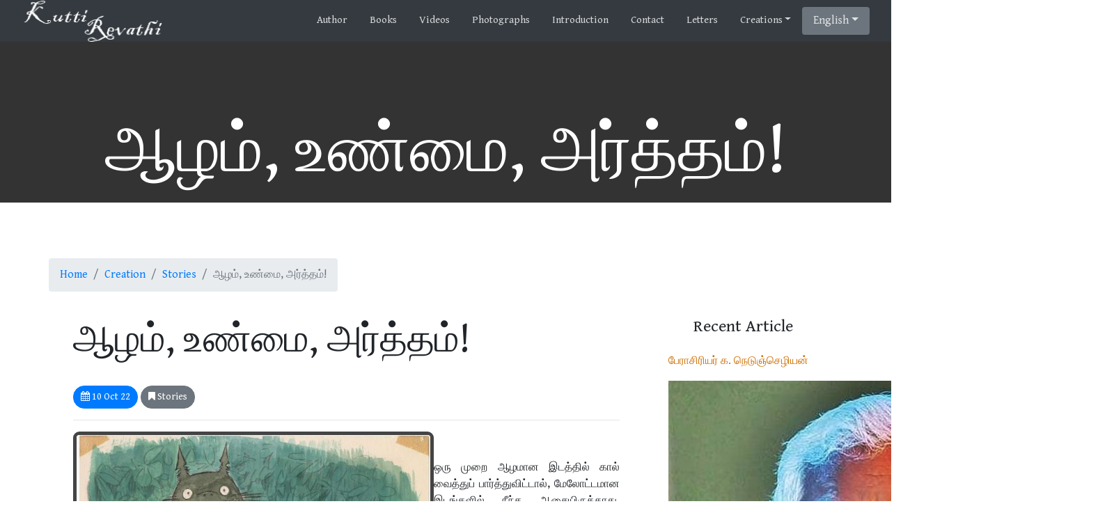

--- FILE ---
content_type: text/html; charset=UTF-8
request_url: https://kuttirevathi.com/creations/poem/10/creation/79
body_size: 8549
content:
<!DOCTYPE html PUBLIC "-//W3C//DTD XHTML 1.0 Transitional//EN" "http://www.w3.org/TR/xhtml1/DTD/xhtml1-transitional.dtd">
<html xmlns="http://www.w3.org/1999/xhtml">
<head>
    <meta http-equiv="Content-Type" content="text/html; charset=utf-8"/>
    <title>Kutti Revathi</title>
    <meta name="author" content="Kutty Revathi"/>
    <meta name="description" content="Kutti Revathi"/>
    <meta name="keywords" content="Kutti Revathi"/>
    <meta name="Resource-type" content="Document"/>
    <meta name="viewport" content="width=device-width, initial-scale=1, shrink-to-fit=no">
    <link rel="shortcut icon" type="image/x-icon" href="https://kuttirevathi.com/favicon.ico" />
    
              <meta property="og:url"           content="https://kuttirevathi.com/creations/poem/10/creation/79" />
              <meta property="og:type"          content="website" />
              <meta property="og:title"         content="ஆழம், உண்மை, அர்த்தம்!" />
              <meta property="og:description"   content="
&nbsp;
ஒரு முறை ஆழமான இடத்தில் கால் வைத்துப் பார்த்துவிட்டால், மேலோட்டமான..." />
              <meta property="og:image"         content="/uploads/user_upload/ac2ab720d9139343df8be987fb8a4e5cc6d320f9_810.jpg" />
            
    <link rel="stylesheet" type="text/css" href="https://kuttirevathi.com/css/bootstrap.min.css"/>
    <link rel="stylesheet" type="text/css" href="https://kuttirevathi.com/css/bootstrap-reboot.css"/>
    <link rel="stylesheet" type="text/css" href="https://kuttirevathi.com/css/bootstrap-reboot.css"/>
    <link rel="stylesheet" type="text/css" href="https://kuttirevathi.com/css/animate.css"/>
    <link rel="stylesheet" type="text/css" href="https://kuttirevathi.com/vendor/slider/jquery.flipster.min.css"/>
    <link rel="stylesheet" type="text/css" href="https://kuttirevathi.com/vendor/slick/slick.css"/>
    <link rel="stylesheet" type="text/css" href="https://kuttirevathi.com/vendor/lightbox/css/lightbox.css"/>

    <link rel="stylesheet" type="text/css" href="https://kuttirevathi.com/css/styles.css?ver=1.2.9"/>
    <link rel="stylesheet" type="text/css" href="https://kuttirevathi.com/font/font-awesome/font-awesome.css"/>
    <link rel="stylesheet" type="text/css" href="https://kuttirevathi.com/font/tamil/tamilFont.css"/>


    <link href="https://fonts.googleapis.com/css?family=Audiowide&display=swap" rel="stylesheet">

    <link href="https://fonts.googleapis.com/css?family=Gentium+Book+Basic&display=swap" rel="stylesheet">

    <link href="https://fonts.googleapis.com/css?family=Rubik&display=swap" rel="stylesheet">


</head>
<body>
<header>
    <nav class="navbar navbar-dark fixed-top navbar-expand-md bg-dark">
        <div class="container-fluid">
            <a class="navbar-brand english" href="https://kuttirevathi.com/">Kutti Revathi</a>
            <button class="navbar-toggler" type="button" data-toggle="collapse" data-target="#navbarNav" aria-controls="navbarNav" aria-expanded="false" aria-label="Toggle navigation">
                <span class="navbar-toggler-icon"></span>
            </button>
            <div class="collapse navbar-collapse" id="navbarNav">
                <ul class="navbar-nav ml-auto" data-toggle="collapse"><li class="nav-item ">
                            <a class="nav-link  english"
                            href="https://kuttirevathi.com/#author">Author</a></li><li class="nav-item ">
                            <a class="nav-link  english"
                            href="https://kuttirevathi.com/#books">Books</a></li><li class="nav-item ">
                            <a class="nav-link  english"
                            href="https://kuttirevathi.com/#videos">Videos</a></li><li class="nav-item ">
                            <a class="nav-link  english"
                            href="https://kuttirevathi.com/#photos">Photographs</a></li><li class="nav-item ">
                            <a class="nav-link  english"
                            href="https://kuttirevathi.com/#introduction">Introduction</a></li><li class="nav-item ">
                            <a class="nav-link  english"
                            href="https://kuttirevathi.com/#contact">Contact</a></li><li class="nav-item ">
                            <a class="nav-link  english"
                            href="https://kuttirevathi.com/page/letters/">Letters</a></li><li class="nav-item dropdown">
                            <a class="nav-link dropdown-toggle english"
                            href="#" id="navbarDropdownMenuCreations" data-toggle="dropdown" aria-haspopup="true" aria-expanded="false">Creations</a><div class="dropdown-menu" aria-labelledby="navbarDropdownMenuCreations"><a class="dropdown-item" href="https://kuttirevathi.com/creations/stories/9">Stories</a><a class="dropdown-item" href="https://kuttirevathi.com/creations/poems/10">Poems</a><a class="dropdown-item" href="https://kuttirevathi.com/creations/novels/11">Novels</a><a class="dropdown-item" href="https://kuttirevathi.com/creations/article/12">Article</a><a class="dropdown-item" href="https://kuttirevathi.com/creations/songs/13">Songs</a><a class="dropdown-item" href="https://kuttirevathi.com/creations/films/14">Films</a></div></li><li class="nav-item dropdown">
                    <a class="nav-link dropdown-toggle btn btn-secondary" href="#" id="dropdown09" data-toggle="dropdown" aria-haspopup="true" aria-expanded="false"><span class="flag-icon flag-icon-us"> </span>english</a><div class="dropdown-menu" aria-labelledby="dropdown09">
                        <a class="dropdown-item " href="https://kuttirevathi.com/languageswitcher/switchLang/tamil"><span class="flag-icon flag-icon-fr"> </span>tamil</a>
                    </div></li> </ul> </div>        </div>
    </nav>
</header>
<section class="section auto_height" id="article">
    <div class="container-fluid">
        <div class="row">
            <div class="col">
                <div class="slider2">
                    <div class="slide" style="background-image:url(https://kuttirevathi.com/img/slide/home_1.jpg)"></div><div class="slide" style="background-image:url(https://kuttirevathi.com/img/slide/home_2.jpg)"></div><div class="slide" style="background-image:url(https://kuttirevathi.com/img/slide/home_3.jpg)"></div><div class="slide" style="background-image:url(https://kuttirevathi.com/img/slide/home_4.jpg)"></div><div class="slide" style="background-image:url(https://kuttirevathi.com/img/slide/home_5.jpg)"></div>                </div>
                <div class="slide_heading come_front big_padding align-center mbr-bold mbr-white pb-3 mbr-fonts-style display-1 wow fadeInUp">ஆழம், உண்மை, அர்த்தம்!</div>
            </div>
        </div>
    </div>
</section>
<section class="section" id="single_article">
<div class="container">
    <div class="row">
        <nav aria-label="breadcrumb">
            <ol class="breadcrumb">
                <li class="breadcrumb-item"><a href="https://kuttirevathi.com/">Home</a></li>
                <li class="breadcrumb-item"><a href="https://kuttirevathi.com/creations">Creation</a></li>
                <li class="breadcrumb-item"><a href="https://kuttirevathi.com/creations/stories/9">Stories</a></li>
                <li class="breadcrumb-item active" aria-current="page">ஆழம், உண்மை, அர்த்தம்!</li>
            </ol>
        </nav>
    </div>
    <div class="row">
        <div class="col-12 col-sm-9">
            <div class="single_article">
                 <h4 class="mbr-bold pb-3 mbr-fonts-style display-4">ஆழம், உண்மை, அர்த்தம்!</h4>
                <p class="b-3 mbr-fonts-style display-5">
                <div class="btn btn-primary btn-round btn-sm"><i class="fa fa-calendar"></i> 10 Oct 22</div>
                <div class="btn btn-secondary btn-round btn-sm"><i class="fa fa-bookmark"></i> Stories</div>
                </p>
                <hr>
                <p class="b-3 mbr-fonts-style display-5"><p class="p1"><img style="display: block; margin-left: auto; margin-right: auto;" src="/uploads/user_upload/ac2ab720d9139343df8be987fb8a4e5cc6d320f9_810.jpg" alt="" width="640" height="456" /></p>
<p class="p2" style="text-align: justify;">&nbsp;</p>
<p class="p1" style="text-align: justify;">ஒரு முறை ஆழமான இடத்தில் கால் வைத்துப் பார்த்துவிட்டால், மேலோட்டமான இடங்களில் நீந்த ஆசையிருக்காது. அல்லது,</p>
<p class="p1" style="text-align: justify;">இங்கே ஆழம் இல்லை என்பது கால் வைத்த மாத்திரத்திலேயே புரிந்துவிடும் திறன் வந்துவிடும். மனம் என்பது ஒன்றை அறிந்துவிட்டால் அப்படித்தான், அறியாத நிலைக்குத் தன்னை மீண்டும் கொண்டு செல்லமுடியாது. ஹெராக்ளிட்டஸ் சொல்வதையும் இதனுடன் இணைத்துக்கொள்ளலாம், எந்த மனிதனும் ஒரே நதியில் இரண்டு முறை அடியெடுத்து வைப்பதில்லை.&nbsp;</p>
<p class="p1" style="text-align: justify;">சரியான இலக்கிய நூல்களை வாசித்துப்பழகிவிட்டால்,<span class="Apple-converted-space">&nbsp; </span>ஆழமான அர்த்தங்கள் தொனிக்காத நூல்கள் மனதில் படிவதில்லை. வெறும் தகவல்களின் உலகத்தில் உலவும் நமக்கு இந்த உண்மை, ஆழம், அர்த்தம் என்பவை எல்லாம் இன்று வெகு அரிதாகவே கிடைக்கின்றன. உறவுகளில் கூட அப்படித்தான். நல்லுறவுகளைச் சந்தித்துவிட்டால், போலியான உறவுகளின் தன்மைகளைக் கண்டடையும் திறன் வந்துவிடும். நல்ல சுவையான ஆரோக்கியமான உணவுகளை உண்டு பழகிவிட்டால், முதல் வாய் உணவிலேயே<span class="Apple-converted-space">&nbsp; </span>மோசமான உணவைக் கண்டுவிட முடியும்.</p>
<p class="p1" style="text-align: justify;">தட்டையான, மேம்போக்கான, ஒட்டாத விடயங்களுக்கே பழகியிருந்துவிட்டால், வாழ்வின் மீதும் பிடிப்பின்றிப்போய்விடும். சலித்துப் போய்விடும். வெறுமை தட்டி மிகக் குறைந்த காலத்திலேயே முதுமை தட்டிவிடும். ஆழமான வெளி நோக்கி நகர நகர, வாழ்வின் எதிர்க்கரை நோக்கிய தேடல் நம்மை ஈர்க்கும். ஒவ்வொரு நாளும் புதிய வாழ்வை நோக்கி உந்தித் தள்ளும்.</p>
<p class="p1" style="text-align: justify;">வாழ்க்கை என்பது அவ்வளவு பரந்த தேசம் தான். எல்லையற்ற தேடல்களுக்கும் பயணங்களுக்கும் மனிதர்களுக்கும் வாய்ப்பானது. நாம் தான் வட்டங்களை நம் காலடியைச் சுற்றியே போட்டுக்கொண்டு அதன் நிழலைக் கூட வெளியே பாவ விடாமல் பார்த்துக்கொள்கிறோம். வாழ்க்கையின் சமூகக் கட்டமைப்புகளும் அப்படியே. ஒரு சிறிய பிரச்சனையை, நாங்கள் எங்கள் வீட்டில் எப்பொழுதோ சரி செய்திருக்கமுடியும். நாளுக்கு நாள் அதை வளர விட்டதற்கு அடிப்படையான காரணம், வீட்டில் நடப்பது வெளியே தெரியக்கூடாது என்று பழகிய இறுக்கமான குணம் தான். அண்டை அயலாரின் விமர்சனங்களுக்குத் தயங்கி எங்களை நாங்களே குறுக்கிக் கொண்டோம். பிரச்சனை முற்றி நாம் நினைத்தது விட<span class="Apple-converted-space">&nbsp; </span>பெரிதான அவலமாகிவிட்டது. நம் சுற்றி விழும் சருகுகளை நாம் அப்புறப்படுத்திக்கொண்டே இருக்கவேண்டும். இது ஒரு அன்றாடச் செயல்பாடு.</p>
<p class="p1" style="text-align: justify;">ஆக, நம் ரசனை, உணவு, உறவு, பண்பு எல்லாவற்றிலுமே இயன்றவரை உண்மையான, ஆழமான அர்த்தம் இல்லாதவற்றிலிருந்து மறு நிமிடமே நம்மை நாமே களைந்து கொள்வது மிகவும் அவசியம்.<span class="Apple-converted-space">&nbsp; </span>எவ்வளவு பகட்டாக, ஆர்ப்பாட்டமாக இருந்தாலும் அதனால் எந்தத் தொடர் அர்த்தமும் இல்லை. இல்லையெனில் நாளாக நாளாகப் பெரிய சுமை ஆகி அதைச் சமாளிப்பதே பெரிய வேலையாகிவிடும்.<span class="Apple-converted-space">&nbsp; </span>கலை விடயங்களில் இது பெருத்த முக்கியத்துவத்தைக் கொண்டிருக்கிறது. ரசனை என்று இதைப் பழகிய ஒரு வார்த்தையில் சொல்லிவிட்டாலும் அது அவ்வளவு எளிதானது இல்லை. தேர்ந்த வாசிப்பு, தொடர் நுகர்வு, வெறும் தகவல் மற்றும் நுகர்வு சரக்குகளைப் புறக்கணித்தல் என்று அலைகளைக் கையால் அடித்து அடித்து முன்னகரவேண்டும். இல்லையெனில், பதின் பருவத்தில் எதை அதிசயித்து ரசித்துக்கொண்டிருந்தோமோ அதுவே சிறந்த படைப்பு என்று அறுபதிலும் தூக்கிப் பிடிப்போம். எங்கேயோ அது நம் வயதிற்கும் வாழ்க்கைக்கும் பொருந்தாத முகமூடியாக இருப்பதை நாம் உணர்ந்திராமலே கரைந்துபோவோம்.<span class="Apple-converted-space">&nbsp; </span>என்ன தான் மனிதக்கூட்டத்தின் மத்தியில் ஒருவராய் நாம் இருந்தாலும் அவரவர் வாழ்க்கை வெகுவாய்த் தனித்தது தானே.</p>
<p class="p2" style="text-align: justify;">&nbsp;</p></p>            </div>
        </div>
        <div class="col-12 col-sm-3">
             <div class="side_articles">
                 <h4 class="pb-3 mbr-fonts-style display-5">Recent Article</h4>
                 <div class="text-left">
                     <div class="poem_list">
                                    <p><a href="https://kuttirevathi.com/creations/stories/9/creation/85">பேராசிரியர் க. நெடுஞ்செழியன்</a></p>
                                    <p><p><img style="display: block; margin-left: auto; margin-right: auto;" src="/uploads/user_upload/312983010_8296226557118683_789389089021703444_n.jpg" alt="" width="600" height="461" /></p>
<p...</p>
                                    <p>(04 Nov 22 - <a href="https://kuttirevathi.com/creations/stories/9">Stories</a>)</p>
                                  </div><hr><div class="poem_list">
                                    <p><a href="https://kuttirevathi.com/creations/stories/9/creation/84">மழை வருவதற்கு ஏன் தாமதமாயிற்று</a></p>
                                    <p><p>&nbsp;</p>
<p>&nbsp;</p>
<p>&nbsp;</p>
<p><img style="display: block; margin-left: auto; margin-right: auto;" src="/uploads/user_upload/Chiang-Yee-Chinese-in-Britain.jpg" alt="" width="640"...</p>
                                    <p>(31 Oct 22 - <a href="https://kuttirevathi.com/creations/stories/9">Stories</a>)</p>
                                  </div><hr><div class="poem_list">
                                    <p><a href="https://kuttirevathi.com/creations/stories/9/creation/83">காதலும் காமமும்</a></p>
                                    <p><p style="text-align: justify;">&nbsp;</p>
<p class="p1">&nbsp;</p>
<p class="p1" style="text-align: justify;">&nbsp;</p>
<p class="p2"><img style="display: block; margin-left: auto; margin-right:...</p>
                                    <p>(27 Oct 22 - <a href="https://kuttirevathi.com/creations/stories/9">Stories</a>)</p>
                                  </div><hr><div class="poem_list">
                                    <p><a href="https://kuttirevathi.com/creations/stories/9/creation/82">ஓடும் ரயில் முன் தள்ளப்பட்டுக் கொலை செய்யப்படும் பெண்கள்</a></p>
                                    <p><p style="text-align: justify;"><img style="display: block; margin-left: auto; margin-right: auto;" src="/uploads/user_upload/lanka-1.jpg" alt="" width="383" height="480" /></p>
<p class="p2"...</p>
                                    <p>(16 Oct 22 - <a href="https://kuttirevathi.com/creations/stories/9">Stories</a>)</p>
                                  </div><hr><div class="poem_list">
                                    <p><a href="https://kuttirevathi.com/creations/stories/9/creation/81">முன்பெல்லாம்......இப்பொழுதெல்லாம்......</a></p>
                                    <p><p class="p1"><img style="display: block; margin-left: auto; margin-right: auto;" src="/uploads/user_upload/1307302.jpg" alt="" width="306" height="501" /></p>
<p class="p1" style="text-align:...</p>
                                    <p>(13 Oct 22 - <a href="https://kuttirevathi.com/creations/stories/9">Stories</a>)</p>
                                  </div><hr>                 </div>
                 <p><a class="" href="https://kuttirevathi.com/creations">Read All</a></p>
             </div>
        </div>
    </div>
    <div class="row">
        <div class="social p-2">
            <a id="share-wa" class="btn btn-fb" data-url="https://kuttirevathi.com/creations/poem/10/creation/79" onclick="fb_share.call(this);" title="Share on Facebook" data-height="400">
                <i class="fa fa-1x fa-facebook-f"></i></a>
            <!--<a href="#" id="share-fb" class="btn btn-wa"><i class="fa fa-1x fa-whatsapp"></i></a>
            <a href="#" id="share-tw" class="sharer button"><i class="fa fa-2x fa-twitter-square"></i></a>
            <a href="#" id="share-li" class="sharer button"><i class="fa fa-2x fa-linkedin-square"></i></a>
            <a href="#" id="share-gp" class="sharer button"><i class="fa fa-2x fa-google-plus-square"></i></a>
            <a href="#" id="share-em" class="sharer button"><i class="fa fa-2x fa-envelope-square"></i></a>-->
        </div>
    </div>
    <div class="row">
        <div class="col-12">
            <!--Letters-->
            <section class="section auto_height">
    <div class="container">
           <h1 class="text-left mt-5"></h1>        <div class="row">
            <div class="col-12">
                <div class="accordion" id="accordion">
                <div class="card">
                        <div class="card-header" id="heading1">
                            <button class="btn" data-toggle="collapse" data-target="#collapse1" aria-expanded="false" aria-controls="collapse1">
                            <i class="icon fa fa-angle-down mr-3"></i>Janani</button>
                        </div>
                        <div class="collapse show" id="collapse1" aria-labelledby="heading1" data-parent="#accordion">
                            <div class="card-body text-left">
                            <h4>ஆழம் உண்மை தொடர்பாக - <a href="https://kuttirevathi.com/creations/poem/10/creation/79">(ஆழம், உண்மை, அர்த்தம்!)</a></h4>
                            <p>மனதில் இருப்பதை அப்படியே வார்த்தையாக பார்த்த வியப்பு. தற்போது திண்டுக்கல்லில் புத்தகத் திருவிழா நடக்கிறது. நானும் எனது மகள்களும் சென்றோம். புத்தகங்களைப் புரட்டும் போதே மிக மோலோட்டமாதை கண்டறிய முடிகிறது. ஆயினும் வாசிக்க வேண்டியவற்றை கண்டறிய முடியவில்லை. 4வருடங்களுக்கு முன்புதான் அம்பை அறிமுகமாகி வாசித்தோம். நானும் எனது மூத்த மகளும் (தற்போது வயது 17) . மேலோட்டமாக ஆங்கிலம் தெரியும், ஆனாலும் தமிழில் வாசிப்பதே சுகமாக இருக்கிறது. தாக்கமும் அதிகம். எனவே வாசிக்க வேண்டிய புத்தகங்கள் (சிறு பட்டியல்) முடிந்தால் வெளியிடவும். ஆனி எர்னோ தமிழில் மொழி பெயர்க்க வழியுண்டா? நன்றி!</p>
                            </div>
                        </div>
                    </div>
                </div>
            </div>
        </div>
    </div>
</section>
<section>
    <div class="container pt-5">
        <div class="row justify-content-center">
            <div class="col-12">
                <form action="https://kuttirevathi.com/page/letters" autocomplete="off" method="post" accept-charset="utf-8">                <div class="card border-0">
                    <div class="card-header p-0 col-12 col-sm-8 col-md-4 m-auto">
                        <div class="bg-info text-white text-center py-2">
                            <h3><i class="fa fa-envelope"></i> Write To Author</h3>
                        </div>
                    </div>
                                        <div class="card-body p-3">
                        <!--Body-->
                        <div class="form-group">
                            <div class="input-group mb-2">
                                <div class="input-group-prepend">
                                    <div class="input-group-text"><i class="fa fa-reply text-info"></i></div>
                                </div>
                                <select name="letter_for_poem" class="form-control"><option value="79">ஆழம், உண்மை, அர்த்தம்!</option></select>                            </div>
                        </div>
                        <div class="form-group">
                            <div class="input-group mb-2">
                                <div class="input-group-prepend">
                                    <div class="input-group-text"><i class="fa fa-user text-info"></i></div>
                                </div>
                                <input type="text" name="letter_by" value="" class="form-control" placeholder="Name" />                            </div>
                        </div>
                        <div class="form-group">
                            <div class="input-group mb-2">
                                <div class="input-group-prepend">
                                    <div class="input-group-text"><i class="fa fa-envelope text-info"></i></div>
                                </div>
                                <input type="text" name="letter_by_email" value="" class="form-control" placeholder="Email" />                            </div>
                        </div>
                        <div class="form-group">
                            <div class="input-group mb-2">
                                <div class="input-group-prepend">
                                    <div class="input-group-text"><i class="fa fa-phone-square text-info"></i></div>
                                </div>
                                <input type="text" name="letter_by_mobile" value="" class="form-control" placeholder="Mobile" />                            </div>
                        </div>

                        <div class="form-group">
                            <div class="input-group mb-2">
                                <div class="input-group-prepend">
                                    <div class="input-group-text"><i class="fa fa-cloud text-info"></i></div>
                                </div>
                                <input type="text" name="letter_subject" value="" class="form-control" placeholder="Subject" />                            </div>
                        </div>

                        <div class="form-group">
                            <div class="input-group mb-2">
                                <div class="input-group-prepend">
                                    <div class="input-group-text"><i class="fa fa-comment text-info"></i></div>
                                </div>
                                <textarea name="letter_message" cols="40" rows="10" class="form-control" placeholder="Message"></textarea>                            </div>
                        </div>

                        <div class="form-group">
                            <div class="input-group mb-2">
                                <div id="recaptcha" class="mr-2">
                                    <img src="https://kuttirevathi.com/vendor/captcha/1769108288.8898.jpg" width="120" height="52" style="border:0;" alt=" " />                                </div>
                                <input type="text" name="captcha" value="" placeholder="Enter Captcha" />                            </div>
                        </div>

                        <div class="col-12 col-sm-2 col-md-2 m-auto display-5">
                            <input type="hidden" name="letter_email" value="" />
                            <input type="submit" name="submit" value="Submit" class="btn btn-info btn-block rounded-0 py-2" />                        </div>
                    </div>

                </div>
                </form>            </div>
        </div>
    </div>
</section>            <!--/Letters-->
        </div>
    </div>
</div>
</section>
<section id="contact">
    <div class="container">
        <div class="row">
            <div class="col-sm-6 col-md-3">
                <div class="text-module">
                    <h3 class="text-module-title">About ME</h3>
                    <div class="text-module-content">
                        <div class="custom">
                            <p>Lorem Ipsum is simply dummy text of the printing and typesetting industry.</p><p> Lorem Ipsum has been the industry's standard dummy text ever since the 1500s, when an unknown printer took a galley of type and scrambled it to make a type specimen book.</p>                        </div>
                    </div>
                </div>
            </div>
            <div class="col-sm-6 col-md-3">
                <div class="text-module">
                    <h3 class="text-module-title">Get In Touch</h3>
                    <div class="text-module-content">
                        <div class="custom">
                            <p>Address: 262 Milacina Mrest.</p>
                            <p>Phone: +91 3333 6789.</p>
                            <p>Tax: +91 3333 6789.</p>
                            <p>Email: support@kr.com</p>
                            <p>Website: www.kr.com</p>
                        </div>
                    </div>
                </div>
            </div>
            <div class="col-sm-6 col-md-3">
                <div class="text-module">
                    <h3 class="text-module-title">About AT Writer</h3>
                    <div class="text-module-content">
                        <div class="custom">
                            <ul class="nav menu">
                                <li class="item-475"><a href="#"> Clean Desk</a></li>
                                <li class="item-476"><a href="#"> Defined Working Times</a></li>
                                <li class="item-477"><a href="#"> No Distractions</a></li>
                                <li class="item-479"><a href="#"> Spread Your Ideas</a></li>
                            </ul>
                        </div>
                    </div>
                </div>
            </div>
            <div class="col-sm-6 col-md-3">
                <div class="text-module">
                    <h3 class="text-module-title">Get connected</h3>
                    <div class="text-module-content">
                        <div class="custom">
                            <p><a href="#" class="facebook" target="_blank"> <i class="fa fa-facebook-f"></i>facebook</a></p>
                            <p><a href="#" class="twitter" target="_blank"> <i class="fa fa-twitter"></i>twitter</a></p>
                            <p><a href="#" class="google" target="_blank"> <i class="fa fa-google-plus"></i>google_plus</a></p>
                            <p><a href="#" class="youtube" target="_blank"> <i class="fa fa-youtube"></i>youtube</a></p>
                            <p><a href="#" class="instagram" target="_blank"> <i class="fa fa-instagram"></i>instagram</a></p>
                        </div>
                    </div>
                </div>
            </div>
        </div>
    </div>
</section>

<footer id="bloo-footer">
    <div class="container">
        <div class="row">
            <div class="col-sm-12 col-md-12">
                <span class="bloo-copyright">© 2026 Your Company. All Rights Reserved. Designed By <a target="_blank" href="http://thebloo.in/" title="thebloodesignstudio">The Bloo Design Studio</a></span>
            </div>
        </div>
    </div>
</footer>
<script type="text/javascript" src="https://kuttirevathi.com/js/jquery-3.4.1.min.js?ver=4.4.2"></script>
<script type="text/javascript" src="https://kuttirevathi.com/js/bootstrap.min.js?ver=4.4.2"></script>
<script type="text/javascript" src="https://kuttirevathi.com/js/easings.min.js?ver=4.4.2"></script>
<script type="text/javascript" src="https://kuttirevathi.com/js/wow.min.js?ver=4.4.2"></script>
<script type="text/javascript" src="https://kuttirevathi.com/vendor/slick/slick.min.js?ver=4.4.2"></script>
<script type="text/javascript" src="https://kuttirevathi.com/vendor/slider/jquery.flipster.min.js?ver=4.4.2"></script>
<script type="text/javascript" src="https://kuttirevathi.com/vendor/lightbox/js/lightbox.js?ver=4.4.2"></script>
<script type="text/javascript" src="https://kuttirevathi.com/js/main.js?ver=1.2.9"></script>

<!-- Global site tag (gtag.js) - Google Analytics -->
<script async src="https://www.googletagmanager.com/gtag/js?id=UA-149178847-1"></script>
<script>
    window.dataLayer = window.dataLayer || [];
    function gtag(){dataLayer.push(arguments);}
    gtag('js', new Date());

    gtag('config', 'UA-149178847-1');
</script>


</body>
</html>

--- FILE ---
content_type: text/css
request_url: https://kuttirevathi.com/css/styles.css?ver=1.2.9
body_size: 2306
content:
html,body{
    height: 100%;
}

body {
    font-family: 'Gentium Book Basic', serif;
    padding:0;
    margin:0;
}
.single_article p{
text-align: justify;
}
.english{
    font-family: 'Gentium Book Basic', serif;
}
div.btnbg {
    position:absolute;
    left:0;
    top:0;
}
a{
    outline: none;
    border: none;
}
a:visited{
    outline: none;
    border: none;
}

img{
    outline: none;
    border: none;
}

.section{
    width: 100%;
    min-height: 100vh;
    background-size: cover;
    background-attachment: fixed;
    background-repeat: no-repeat;
    background-position: top left;
    text-align: center;
    position: relative;
    padding: 60px 0;
}
.section.auto_height {
    min-height: 50px !important;
    height: auto !important;
}
.layer{
    position: absolute;
    z-index: 10;
    width: 100%;
    height: 100%;
    left: 0;
    top: 0;
    -webkit-transform: translate3d(0,0,0);
    -ms-transform: translate3d(0,0,0);
    transform: translate3d(0,0,0);
}
.come_front{
    position: relative;
    z-index: 20;
}
.section-header h3 {
    font-size: 36px;
    text-align: center;
    font-weight: 700;
    position: relative;
    text-transform: uppercase;
}
.section-header p {
    text-align: center;
    margin: auto;
    font-size: 15px;
    font-weight: bold;
    padding-bottom: 20px;
    width: 50%;
    text-transform: capitalize;
}
.section-header::after{
    content: "";
    display: block;
    background-color: #434343;
    height: 1px;
    max-width: 100px;
    bottom: 0;
    left: 2%;
    right: 2%;
    margin: 0 auto;
}

.text-module .text-module-title {
    margin: 20px 0 20px;
    text-transform: uppercase;
    line-height: 1;
    font-weight: 400;
    font-size: 24px;
}
.text-module ul {
    list-style: none;
    padding: 0;
    margin: 0;
}

.text-module  ul > li {
    display: block;
    -webkit-transition: 300ms;
    transition: 300ms;
    float: none !important;
}
.text-module  ul > li > a {
    display: block;
    padding: 5px 0;
    line-height: 36px;
    padding: 2px 0;
    -webkit-transition: 300ms;
    transition: 300ms;
    color: #fff;
}
.text-module ul > li > a::before {
    font-family: FontAwesome;
    content: "\f105";
    margin-right: 8px;
}
.text-module ul > li > a:hover {
   text-decoration: none;
}
.text-module i{
    padding-right: 5px;
}
/*HEADER*/
.navbar {
    background: #444;
    -o-transition: all .6s;
    -moz-transition: all .6s;
    -webkit-transition: all .6s;
    -ms-transition: all .6s;
    transition: all .6s;
    backface-visibility: hidden;
    height: 60px;
}

.navbar.navbar-no-bg {
    background: #444;
    background: rgba(0, 0, 0, 0.2);
}

.navbar-dark .navbar-nav {
    font-size: 15px;
    color: #fff;
    text-transform: uppercase;
}

.navbar-dark .navbar-nav .nav-link {
    color: #fff;
    color: rgba(255, 255, 255, 0.8);
    border: 0;
}

.navbar-dark .navbar-nav .nav-link:hover {
    color: #fff;
}

.navbar-dark .navbar-nav .nav-link:focus {
    color: #fff;
    outline: 0;
}

.navbar-expand-md .navbar-nav .nav-link {
    padding-left: 1rem;
    padding-right: 1rem;
    text-transform: capitalize !important;
}

.navbar-brand {
    width: 205px;
    border: 0;
    text-indent: -99999px;
    background-size: contain;
    height: 65px;
    background-repeat: no-repeat;
    background-position: left center;
}
.navbar-brand.english{
    background-image: url(../img/logo_en.png);
}
.navbar-brand.tamil{
    background-image: url(../img/logo_tn.png);
}
.navbar-collapse {
    background: #343a40;
    margin: .7rem -1rem;
    padding: .5rem 1rem;
}
/*HEADER*/
/*HOME*/
#home .slider{
    height: 100vh;
}
#home .slide .row {
    margin-top: 20px;
}
#home .slider .slide{
    height: 100%;
    background-repeat: no-repeat;
    background-size: cover;
}
#home .layer{
    content: '';
    background: url("../img/box_overlay.png");
    background-repeat: repeat;
    position: absolute;
    z-index: 10;
    width: 100%;
    height: 100%;
    left: 0;
    top: 0;
    -webkit-transform: translate3d(0,0,0);
    -ms-transform: translate3d(0,0,0);
    transform: translate3d(0,0,0);
}
.slide_move{
    margin-top: 20px;
    cursor: pointer;
}
.paper_note{
    background-image: url("../img/paper_bg.png");
    background-repeat: repeat;
    -webkit-box-shadow: 0px 0px 31px -9px rgba(0,0,0,0.77);
    -moz-box-shadow: 0px 0px 31px -9px rgba(0,0,0,0.77);
    box-shadow: 0px 0px 31px -9px rgba(0,0,0,0.77);
    padding: 60px 40px;
    width: 60%;
    text-align: justify;
}
.paper_note h5
{
    padding: 10px;
    width: 100%;
    text-align: center;
    color: #99dbff;
}
.paper_note h5 a{
    color: #99dbff;
}
.slick-list , .slick-track,.slick-slide{
    height: 100%;
}
.slick-slide>div{
    height: 100%;
}
.slide-caption{
    font-size: 36px;
    font-weight: 800;
    font-family: "Open Sans";
    color: rgb(255, 255, 255);
    text-align: left;
}
.slick-slide a{
    color: #fff;
}
.slide_details{
    line-height: 18px;
    font-size: 14px;
    font-weight: 100;
    color: #ffffff;
    letter-spacing: 1.5px;
    text-decoration: none;
    text-align: justify;
}
/*HOME*/
/*Author*/
#author{
background-image: url("../img/author.jpg");
}
#author::before {
    content: '';
    position: absolute;
    width: 100%;
    top: 0;
    bottom: 0;
    left: 0;
    background-color: rgba(0,0,0,.52);
}
#author .text-module{
    width: 100%;
    text-align: center;
    color: #fff;
}
#author .text-module-title{
    font-size: 36px;
    margin-bottom: 33px;
    font-weight: 500;
}
#author .text-module p{
    font-weight: lighter;
    line-height: 56px;
    font-style: normal;
    font-size: 34px;
}
/*Author*/
/*Photos*/
#photos{
    background-color: rgba(241,241,241,1);
}
.photos_title{
    font-size: 14px;
    line-height: 24px
    transition: box-shadow .3s ease-in-out,transform .3s ease-in-out;
    text-align: left;
}
.photos_title h2 {
    color: #303030;
    font-weight: 800;
    line-height: 60px;
    font-style: normal;
    font-size: 64px;
    text-transform: uppercase;
}
.photos_title h2 strong{
    color: #11c0b4 !important;
}

.portfolio-item a {
    margin: 5px;
}
.portfolio-item.flex-column {
    max-width: 235px;
}

.portfolio-item .scale {
    transform: scaleY(1.05);
    padding-top: 5px;
}
/*Photos*/
/*BOOKS*/

#books{
    background: #deddda
}
#books .section-header h3{
    line-height: 36px;
    color: #484343;
    padding-bottom: 5px;
    text-shadow: 3px 3px 0px rgba(0, 0, 0, 0.2);
}

/*BOOKS*/
/*Contact*/
#contact{
    background-image: url("../img/shelf.jpg");
    background-repeat: repeat;
    background-color: #2f3942;
    color: #ffffff;
    padding: 100px 0px;
}
#contact .text-module{
    text-shadow: 4px 3px 0px rgb(0, 0, 0);
}
#contact .text-module a{
    color: #fff;
}
#contact .text-module a.facebook{
    color: #3b5998;
}
#contact .text-module a.twitter{
    color: #1da1f2;
}
#contact .text-module a.google{
    color: #4285f4;
}
#contact .text-module a.youtube{
    color: #ff0000;
}
#contact .text-module a.instagram{
    color: #8134af;
}
/*Contact*/
/*Article*/
#article {
 overflow: hidden;
}
#article .big_padding{
    padding: 100px 0;
}
.slider2 {
    position:absolute;
    left:0;
    width: 100%;
    height: 100%;
}
.slider2::before {
    content: '';
    position: absolute;
    width: 100%;
    top: 0;
    bottom: 0;
    left: 0;
    z-index:20;
    background-color: rgba(0,0,0,.80);
}
.slider2 .slide{
    background-size: cover;
    background-attachment: fixed;
    background-repeat: no-repeat;
    background-position: left center;
    height: 100%;
}
.slide_heading{
    color: #fff;
}
.btn-round {
    border-width: 1px;
    border-radius: 30px !important;
    padding: 5px 10px;
}

/*Article*/
/*Footer*/
#bloo-footer {
    background: #505050;;
    color: #fff;
    text-align: center;
    padding: 10px 0;
}
.bloo-copyright{
    text-align: center;
    font-size: 12px;
}
/*Footer*/
/*Page*/
#single_article{
    padding: 20px 0 !important;
}
.single_article{
    text-align: left;
    padding: 1.25rem;
}
.side_articles{
    width: 100%;
    height: 100%;
    padding: 1.25rem;
}
.single_article img{
    float: left;
    width: 66%;
    border: 5px solid #444;
    border-radius: 9px;
    -moz-border-radius: 9px;
    -webkit-border-radius: 9px;
    margin-right: 20px;
    height: 100%;
    cursor: pointer;
}
.poem_list{
    color: #000;
    font-size: 14px;
}
.poem_list a{
 color: #cd6e00;
    font-size: 16px;
}
.social a {
    padding: 0 .5em;
}
.social .btn{
    box-shadow: 0 5px 11px 0 rgba(0,0,0,.18),0 4px 15px 0 rgba(0,0,0,.15);
    position: relative;
    z-index: 1;
    vertical-align: middle;
    display: inline-block;
    overflow: hidden;
    transition: all .2s ease-in-out;
    margin: 10px;
    border-radius: 50%;
    padding: 0;
    cursor: pointer;
    width: 47px;
    height: 47px;
}
.social .btn i{
    line-height: 47px;
    color: #fff;
}
.btn-fb{
    background: #3b5998 !important;
}
.btn-wa{
    background: #56b68b  !important;
}

.card-body img{
    max-height: 150px;
}
/*Page*/
/*Creations*/
.creation_box{
    width: 100%;
    background: #fff;
    margin-bottom: 15px;
    margin-top: 15px;
}
.creation_box figure {
    margin: 0;
    width: 100%;
    float: left;
    overflow: hidden;
    position: relative;
    border-radius: 10px;

}
.creation_box figure .featured {
    left: 15px;
    background: rgba(0,0,0,.5) !important;
    z-index: 99;
}

.creation_box figure:hover img {
    -webkit-transform:scale(1.3);
    transform:scale(1.3)
}
.creation_box figure .like-tag {
    position: absolute;
    right: 20px;
    background: rgba(0,0,0,.5) !important;
    color: #fff;
    z-index: 3;
    font-size: 14px;
    border-radius: 50px;
    padding: 4px 16px;
    line-height: 20px;
    font-weight: 400;
    margin-bottom: 20px;
    bottom: 0;
    display: none;
}
.creation_box figure .title-tag{
    width: 100%;
    position: absolute;
    bottom: 0;
    background: rgba(0,0,0,.5) !important;
    color: #fff;
    font-size: 20px;
    padding: 16px 0px;
    z-index: 99;
    letter-spacing: 2px;
    font-weight: bold;
}
.creation_box figure .like-tag i {
    vertical-align:middle;
    margin-right:5px
}
.creation_box figure img {
    -webkit-transform: scale(1);
    transform: scale(1);
    -webkit-transition: all .8s ease;
    transition: all .8s ease;
}
/*Creations*/


/*Extra small devices (phones, up to 480px) */
@media screen and (max-width: 767px) {
    .flip-content-books img{
        max-height: 300px;
    }
    .navbar-collapse {
        margin-top: 2px !important;
    }
    .navbar-brand{
        height: 50px;
        width: 100px;
    }
    #author .text-module-title{
        font-size: 24px;
    }
    #author .text-module p{
        font-size: 16px;
    }
    .section{
        background-position: center;
    }
    .paper_note {
        padding: 50px 5px;
    }
    .slide-caption{
        font-size: 18px;
    }
    .slide_details{
        font-size: 12px;
        line-height: 16px;
        max-height: 300px;
        overflow: hidden;
        padding-bottom:10px;
    }
    .btn {
        padding: 2px;
        font-size: 12px;
    }
    .photos_title h2{
        font-size: 24px;
        line-height: 20px;
    }
    .paper_note h5 {
        font-size: 10px;
    }
    #navbarNav{
        position: absolute;
        top: 58px;
        width: 100%;
    }
}
/* Small devices (tablets, 768px and up) */
@media (min-width: 768px) and (max-width: 991px) {
    .flip-content-books img{
        max-height: 400px;
    }
    .single_article img{
    width: 100%;
	}
}
/* tablets/desktops and up ----------- */
@media (min-width: 992px) and (max-width: 1199px) {
    .flip-content-books img{
        max-height: 500px;
    }
}
/* large desktops and up ----------- */
@media screen and (min-width: 1200px) {
    .flip-content-books img{
        max-height: 600px;
    }
}

--- FILE ---
content_type: text/css
request_url: https://kuttirevathi.com/font/tamil/tamilFont.css
body_size: -42
content:
@font-face {
    font-family: 'NotoSansTamil';
    src: url('NotoSansTamil.eot?v=4.4.0');
    src: url('NotoSansTamil.eot?#iefix&v=4.4.0') format('embedded-opentype'),
    url('NotoSansTamil.woff2?v=4.4.0') format('woff2'),
    url('NotoSansTamil.woff?v=4.4.0') format('woff'),
    url('NotoSansTamil.ttf?v=4.4.0') format('truetype'),
    url('NotoSansTamil.svg?v=4.4.0#fontawesomeregular') format('svg');
    font-weight: normal;
    font-style: normal;
}
@font-face {
    font-family: 'NotoSansTamilBold';
    src: url('NotoSansTamil-Bold.eot?v=4.4.0');
    src: url('NotoSansTamil-Bold.eot?#iefix&v=4.4.0') format('embedded-opentype'),
    url('NotoSansTamil-Bold.woff2?v=4.4.0') format('woff2'),
    url('NotoSansTamil-Bold.woff?v=4.4.0') format('woff'),
    url('NotoSansTamil-Bold.ttf?v=4.4.0') format('truetype'),
    url('NotoSansTamil-Bold.svg?v=4.4.0#fontawesomeregular') format('svg');
    font-weight: normal;
    font-style: normal;
}
.ta {
    display: block;
    font-family:NotoSansTamil,"Helvetica Neue", Helvetica, Arial, sans-serif;
    text-rendering: auto;
    -webkit-font-smoothing: antialiased;
    -moz-osx-font-smoothing: grayscale;
}

.tamil{
    font-family:NotoSansTamil,"Helvetica Neue", Helvetica, Arial, sans-serif;
}
.taB{
    display: block;
    font-family:NotoSansTamilBold,"Helvetica Neue", Helvetica, Arial, sans-serif;
    font-weight: bold;
    text-rendering: auto;
    -webkit-font-smoothing: antialiased;
    -moz-osx-font-smoothing: grayscale;
}

--- FILE ---
content_type: application/x-javascript
request_url: https://kuttirevathi.com/js/main.js?ver=1.2.9
body_size: 398
content:

jQuery(document).ready(function() {
    $(".coverflow").flipster();
    new WOW().init({ live:true });
    $('.slider').slick({
        autoplay: false,
        autoplaySpeed: 5000,
        pauseOnFocus:false,
        infinite: true,
        arrows:false,
        cssEase: 'cubic-bezier(0.600, -0.280, 0.735, 0.045)',
        slidesToShow:1,
        slidesToScroll:1
    }).on('beforeChange', function(event, slick, currentSlide, nextSlide) {
        $div = $('.slick-active .slide-caption');
        $div.removeClass('animated '+$div.data('animation'));
    }).on('afterChange', function(event, slick, currentSlide, nextSlide) {
        //alert(currentSlide +" "+ nextSlide);
        $div = $('.slick-active .slide-caption');
        $div.addClass('animated '+$div.data('animation'));
    });
    $('a.scroll-link').on('click', function(e) {
        var id = $(this).attr("href");
        if (id.indexOf('#')==0) {
            e.preventDefault();
            scroll_to($(this), $('nav').outerHeight());
        }
    });

    $(".next_home").click(function(e) {
        $(".slider").slick('slickNext');
    });
    $(".prev_home").click(function(e) {
        $(".slider").slick('slickPrev');
    });
    $('.slider2').slick({arrows:false,infinite: true,pauseOnFocus:false,autoplay: true, autoplaySpeed: 2000});
    $('.single_article>img').on('click', function(e) {
        tit = $(this).attr('title');
        if(!tit){tit = "";}
        $(this).wrap('<a href="' + $(this).attr("src") + '" rel="lightbox" title="'+tit+'" />');
        $(this).parent('a').trigger('click');
    });
});

function scroll_to(clicked_link, nav_height) {
    var element_class = clicked_link.attr('href');
    var scroll_to = 0;
    if(element_class != '#home') {
        //scroll_to = $(element_class).offset().top - nav_height;
        scroll_to = $(element_class).offset().top;
    }
    if($(window).scrollTop() != scroll_to) {
        $('html, body').stop().animate({scrollTop: scroll_to}, 1000);
    }
}

function fb_share(){
    var height = $(this).attr("data-height");
    thisurl = 'http://www.facebook.com/share.php?u='+$(this).attr('data-url');
    window.open(thisurl, "_blank", "location=yes,width=570,height=" + height);
    return false;
}